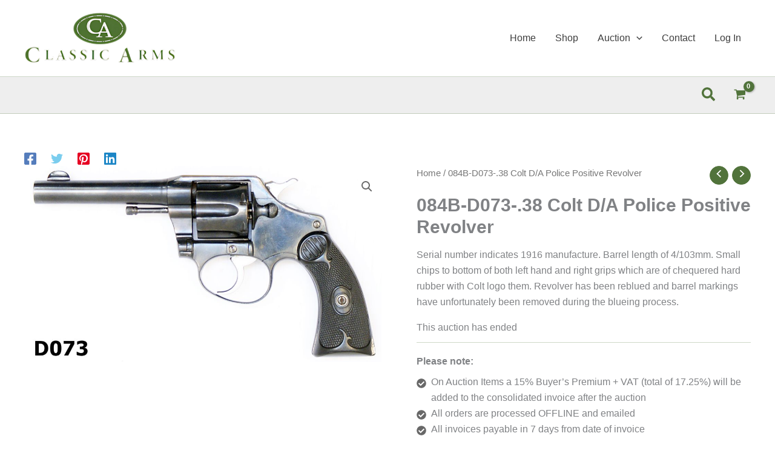

--- FILE ---
content_type: text/css
request_url: https://classicarms.co.za/wp-content/litespeed/css/bc137240b3c48fae21262da81e54df41.css?ver=4df41
body_size: 1834
content:
.yith-wcact-time-left-main{margin-botton:20px;max-width:600px}.yith-wcact-container-timeleft{padding:20px}.ywcact-sealed-auction{display:block}.timetito{margin:10px 0}#yith-wcact-form-bid .quantity{width:10em;max-width:10em}.ywcact-wcact-bid-form-hide .quantity span.product-qty-arrows{font-size:0}.ywcact-wcact-bid-form-custom .quantity span.product-qty-arrows{font-size:0}.yith-wcact-timeleft-default,.yith-wcact-timeleft-compact{width:100%}.yith-wcact-timeleft-default{display:table}.yith-wcact-timeleft-default span{margin:0 3px 0 0}.yith-wcact-timeleft-default .yith-wcact-timeleft{display:inline-block}.yith-wcact-timeleft-default .yith-wcact-number{font-size:20px}.yith-wcact-timeleft-default .yith-wcact-number-label{font-size:small}.yith-wcact-timeleft-compact .yith-wcact-timeleft{display:inline-block}.yith-wcact-timeleft-big-blocks{display:flex;justify-content:space-between}.yith-wcact-timeleft-big-blocks .yith-wcact-timeleft{display:inline-grid;text-align:center;width:20%;margin:7px;border:1px solid #D6D6D6;padding:10px 0}.yith-wcact-timeleft-big-blocks .yith-wcact-number{font-size:2em}.yith-wcact-timeleft-big-blocks .yith-wcact-number-label{font-size:13px;padding-top:6px}.yith-wcact-container-timeleft-big-blocks .ywcact-time-left{padding-left:10px}.yith-wcact-container-timeleft-big-blocks .ywcact-auction-end-date{padding-left:10px}.yith-wcact-timeleft-small-blocks .yith-wcact-timeleft{display:inline-grid;text-align:center;width:24%}.yith-wcact-timeleft-small-blocks .yith-wcact-number{font-size:2em}.ywcact-time-left,.ywcact-auction-end,.ywcact-your-bid-header p,#max_winner{font-weight:700}.yith-wcact-bid-section{display:flex;padding-bottom:8px}#single-product-no-bid{font-size:large}.ywcact-bid-form{margin:30px 0 0 0}.woocommerce div.product form.cart .button#yith-wcact-auction-add-to-cart-button{margin-top:20px;float:none;padding-left:20px;padding-right:20px}#yith_wcact_reserve_and_overtime{clear:both}.yith-wcact-aution-badge{font-size:small}#datatable{width:100%}.ywcact-list-bids-table .toptable{font-weight:700}.yith-wcact-bid-quantity::-webkit-outer-spin-button,.yith-wcact-bid-quantity::-webkit-inner-spin-button{-webkit-appearance:none;margin:0}.yith-wcact-bid-quantity[type=number]{-moz-appearance:textfield}.woocommerce ul.products-block-post-template li.wp-block-post.product.product-type-auction{position:relative}.woocommerce ul.products li.product .yith-wcact-aution-badge,.woocommerce ul.products-block-post-template li.product .yith-wcact-aution-badge{top:0;right:0;left:auto}.woocommerce span.yith-wcact-aution-badge{max-width:60px;max-height:60px;position:absolute;top:0;left:0;margin:0}.yith-auction-help-tip{display:inline-block;font-size:1.1em;font-style:normal;height:16px;line-height:16px;position:relative;vertical-align:middle;width:16px}.yith-auction-help-tip::after{font-family:'Dashicons';content:"\f223"}.yith-auction-help-tip-tooltip::after{cursor:help}.yith-wcact-popup-button{cursor:pointer}#yith-wcact-is-overtime,.yith-wcact-error{color:red}#yith-wcact-watchlist-email{min-width:25%;width:220px;padding:calc(0.667em + 2px)}input.button.button-primary.yith-wcact-watchlist{margin-left:10px}.ywcact-add-to-watchlist-container{display:block;margin:20px 0}.yith-wcact-watchlist .yith-wcact-follow-auction{font-weight:700;margin-bottom:0}.yith-wcact-actual-bid{background:url(/wp-content/plugins/yith-woocommerce-auctions-premium/assets/images/icon/auction-hammer.png) no-repeat 1px 10px;padding-left:20px}.ywcact-fee-amount-message{padding:20px;border:1px solid #FFB550;background-color:#FFF5E5;margin:20px 0;max-width:600px}.ywcact-fee-amount-message .ywcact-fee-amount-title{color:#9B5300}.ywcact-fee-amount-message .ywcact-fee-amount-content{font-size:14px}.ywcact-auction-end-date{margin-top:20px;font-size:12px}.ywcact-date-end{display:inline-block}.yith-wcact-manual-bid-increment{clear:both}.yith-wcact-manual-bid-increment p,#yith_wcact_reserve_and_overtime{font-size:12px}.ywcact-winner-max-bid{padding:10px 10px;background-color:#EAF4F1;border:1px solid #C3E8DD;margin:15px 0 20px 0;max-width:600px}.ywcact-winner-max-bid-message{display:block}div.ywcact-wcact-bid-form-verify-payment{opacity:.3;pointer-events:none}.ywcact-congratulations-winner-auction-section{padding:20px;border:1px solid #F5D273;background-color:#F8EFDF;margin:10px 0}.ywcact-congratulation-message-container{margin-bottom:20px}.ywcact-congratulation-message-container .ywcact-congratulation-message-header{margin-bottom:6px}.ywcact-congratulation-message-header .ywcact-congratulation-title-message{margin-left:10px}.ywcact-congratulation-message-container .ywcact-congratulation-title{font-size:18px;font-weight:700;display:block}.ywcact-congratulation-message-container .ywcact-congratulation-message-content span{font-weight:700}.ywcact-congratulations-winner-auction-section #yith-wcact-auction-won-auction{background:#B76E0B}.ywcact-congratulations-winner-auction-section form.cart{margin:unset!important}.ywcact-congratulation-message-header img{max-width:60px;max-height:60px;vertical-align:middle}.ywcact-add-to-watchlist{margin:20px 0}.yith-wcact-add-to-watchlist-icon{max-width:60px;max-height:60px}span.yith-wcact-add-to-watchlist-button-message,span.yith-wcact-add-to-watchlist-browse-message{display:inline-grid}span.yith-wcact-add-to-watchlist-button-message a,span.yith-wcact-add-to-watchlist-browse-message a{box-shadow:none;text-decoration:none}img.yith-wcact-add-to-watchlist-icon{vertical-align:top}a.ywcact-my-account-link{text-decoration:none}.yith_wcact_my_auctions_watchlist_list_index tr th.product-remove,.yith_wcact_my_auctions_my_watchlist tr th.product-remove{vertical-align:middle;width:40px}.woocommerce-account table.cart th,table.cart thead th,table.yith_wcact_my_auctions_auction_list_index th,.woocommerce-account table.yith_wcact_my_auctions_auction_list_index thead th{font-size:.9em}.woocommerce-account table.cart th,table.cart thead th,table.yith_wcact_my_auctions_watchlist_list_index th,.woocommerce-account table.yith_wcact_my_auctions_watchlist_list_index thead th{font-size:.9em}.yith-wcact-my-auctions-list-index-container-header{margin-bottom:50px}.yith-wcact-my-watchlist-list-index-container-header{margin:100px 0 50px 0}.yith-wcact-my-account-image{margin-right:30px}.yith-wcact-my-account-image img{max-width:60px!important}.yith-wcact-auction-image{max-width:60px}.my-auction-list-index-product a,.my-auction-watchlist-list-index-product a{text-decoration:none}.yith_wcact_my_auctions_my_watchlist .ywcact-timer-finished{display:none!important}.auction_end_start{margin-top:3px;margin-bottom:10px}.auction_end_start span{margin-bottom:.5em;margin-left:.3em;font-size:.857em}.auction_end_start .ywcact_auction_end_start_label{display:block;margin:0;font-weight:500}@media (max-width :424px){.yith-wcact-timeleft-small-blocks .yith-wcact-timeleft{width:unset;font-size:8.5px}.yith-wcact-timeleft-big-blocks .yith-wcact-timeleft{font-size:8px;width:23%}}ul.ywcact-other-auctions-list{margin:0;padding:0}li.ywcact-other-auction-product-container{padding:20px;margin:20px 0;max-width:600px;list-style:none}li.ywcact-other-auction-product-container div.ywcact-other-auction-product-section{display:flex;align-items:center}li.ywcact-other-auction-product-container div.ywcact-other-auction-product-info{padding-left:20px;margin-top:10px}div.ywcact-other-auction-product-info .ywcact-other-auction-info-title{display:block;text-decoration:none}.ywcact-other-auction-info-timeleft-section small{font-weight:700}.ywcact-other-auction-info-timeleft-section{padding-top:10px}.ywcact-other-auction-info-timeleft div .yith-wcact-number{font-size:15px}.ywcact-other-auction-info-current-bid{font-weight:700}.theme-yith-proteo span.yith-wcact-aution-badge{right:0!important;left:unset!important;background:#00CBB3}.single-product.theme-yith-proteo .yith-wcact-timeleft-default .yith-wcact-number{font-size:1.5rem}.single-product.theme-yith-proteo .yith-wcact-timeleft-compact .yith-wcact-number{font-size:1.5rem}.single-product.theme-yith-proteo .yith-wcact-timeleft-compact .yith-wcact-number-label{font-size:1.5rem}.theme-yith-proteo .ywcact-other-auction-info-timeleft div .yith-wcact-number{font-size:15px!important}.theme-yith-proteo .ywcact-other-auction-info-timeleft div .yith-wcact-number-label{vertical-align:unset!important}.ywcact-auction-badge-icon:before{font-family:yith-wcact-auction-font;content:"\e9a8"}.theme-yith-proteo .yith-wcact-my-auctions-list-index-container-header{border-bottom:1px solid #ccc}.theme-yith-proteo .yith-wcact-my-watchlist-list-index-container-header{border-bottom:1px solid #ccc}@media (min-width :1025px){.theme-yith-proteo .yith-wcact-main-auction-product{max-width:85%}}.block-editor .yith-wcact-loop ul.products li.product{position:relative;margin:1%}.block-editor .yith-wcact-loop ul.columns-4.products li.product{width:22%;margin:1%}.block-editor .yith-wcact-loop ul.products li.product{float:left}.block-editor .yith-wcact-loop ul.products li.product.first{clear:both}.block-editor .yith-wcact-loop ul.products li.product.last{margin-right:0}.block-editor ul.products li.product .product-content,.block-editor ul.products li.wc-block-grid__product .product-content{text-align:center}.ywcact-add-yith-wcstripe-message{padding:20px 0}.ywcact-add-yith-wcstripe-message span{display:block}.ywcact-add-yith-wcstripe-message span.yith-wcact-valid-credit-card{color:#CB271B}.ywcact-add-yith-wcstripe-message a{text-decoration:none}.wc-credit-card-form .yith-wcact-auction-notice-stripe{display:inline-block}

--- FILE ---
content_type: application/javascript
request_url: https://classicarms.co.za/wp-content/litespeed/js/1b662cea14d91497caa2fc5fcce817fe.js?ver=817fe
body_size: 1454
content:
jQuery(function(w){w(".yith-wcbr-brand-filter").on("click",".yith-wcbr-brand-filters a",function(e){var i=w(this),t=i.parent().find("a"),a=i.data("toggle"),r=i.closest(".yith-wcbr-brand-filter"),n="yes"===r.data("has_more"),s=i.parents(".yith-wcbr-brand-filters-wrapper").next(),d=s.find("li"),o="all"===a?d:d.filter('[data-heading="'+a+'"]'),l=(l=window.location.href.match(/.*\/page\/([0-9]+).*/))?l[1]:1;e.preventDefault(),t.removeClass("active"),i.addClass("active"),n?w.ajax({beforeSend:function(){r.block({message:null,overlayCSS:{background:"#fff",opacity:.6}})},complete:function(){r.unblock()},data:{action:"yith_wcbr_brand_filter",filter:a,page:a&&"all"!==a?1:l,shortcode_args:r.data("shortcode_options"),nonce:yith_wcbr.nonce},method:"POST",success:function(e){w(e).find(".yith-wcbr-brands-list").find("li").length?r.html(w(e).html()):(s.fadeOut(500,function(){d.hide(),s.fadeIn(500)}),r.find(".yith-wcbr-brands-pagination").remove())},url:yith_wcbr.ajax_url}):s.fadeOut(500,function(){d.hide(),o.show(),s.fadeIn(500)})}),w(".yith-wcbr-brand-filter a.active").trigger("click");var e=function(){var h=w(window).outerWidth();w(".yith-wcbr-brand-thumbnail-carousel .swiper-container").each(function(){var e,i,t=w(this),a=t.get(0),r=t.data("direction"),n=h<480&&"vertical"!=r?yith_wcbr.slides_per_view_mobile:t.data("slidesperview"),s=t.data("autoplay"),d=t.data("loop"),o=t.parent().find(".yith-wcbr-button-prev").get(0),l=t.parent().find(".yith-wcbr-button-next").get(0),c=t.parent().find(".yith-wcbr-pagination").get(0);"vertical"==r&&(e=(t=t.find("ul.swiper-wrapper")).find("li"),i=0,e.each(function(){var e=w(this).outerHeight();i<e&&(i=e)}),t.outerHeight(i*n+15)),new Swiper(a,{slidesPerView:n,autoplay:"yes"===s&&{delay:yith_wcbr.thumbnail_carousel_time},loop:"yes"===d,direction:r,navigation:{nextEl:l,prevEl:o},pagination:{el:c,clickable:!0},paginationClickable:!0,watchSlidesVisibility:!0,breakpoints:{320:{slidesPerView:2<n?2:n},480:{slidesPerView:3<n?3:n},600:{slidesPerView:4<n?4:n},1200:{slidesPerView:n}},on:{init:function(){w(this.slides).filter(".swiper-slide-visible").removeClass("last").last().addClass("last")},transitionStart:function(){w(this.slides).filter(".swiper-slide-visible").removeClass("last").last().addClass("last")}}})})},e=(e(),w(window).on("resize",e),function(){var b=w(window).outerWidth();w(".yith-wcbr-product-carousel .swiper-container").each(function(){var e,i,t,a=w(this),r=a.get(0),n=a.data("direction"),s=b<480&&"vertical"!=n?yith_wcbr.slides_per_view_mobile:a.data("slidesperview"),d=a.data("autoplay"),o=a.data("loop"),l=a.parent().find(".yith-wcbr-button-prev"),c=a.parent().find(".yith-wcbr-button-next"),h=a.parent().find(".yith-wcbr-pagination");"vertical"==n&&(i=(e=a.find("ul.swiper-wrapper")).find("li"),t=0,i.each(function(){var e=w(this).outerHeight();t<e&&(t=e)}),e.outerHeight(t*s+15)),a.find(".swiper-wrapper").parent().is(".yit-wcan-container")&&a.find(".swiper-wrapper").unwrap(),new Swiper(r,{slidesPerView:s,direction:n,autoplay:"yes"===d&&{delay:1500},loop:"yes"===o,navigation:{nextEl:c,prevEl:l},pagination:{el:h,clickable:!0},paginationClickable:!0,watchSlidesVisibility:!0,breakpoints:{320:{slidesPerView:2<s?2:s},480:{slidesPerView:3<s?3:s},600:{slidesPerView:4<s?4:s},1200:{slidesPerView:s}},onInit:function(e){e.slides.filter(".swiper-slide-visible").removeClass("last").last().addClass("last")},onTransitionStart:function(e){e.slides.filter(".swiper-slide-visible").removeClass("last").last().addClass("last")}})})});function i(e,i,t){t=wp.shortcode.attrs(t);return"undefined"!=typeof t.named.autosense_category&&("yes"===t.named.autosense_category?e.autosense_category=!0:"no"===t.named.autosense_category&&(e.autosense_category=!1)),"undefined"!=typeof t.named.autosense_brand&&("yes"===t.named.autosense_brand?e.autosense_brand=!0:"no"===t.named.autosense_brand&&(e.autosense_brand=!1)),e}e(),w(window).on("resize",e),w(document).on("yith-wcan-wrapped",e),w(".yith-wcbr-brand-select select").select2().on("change",function(e){var e=w(e.currentTarget),i=e.val(),i=e.find('option[value="'+i+'"]').data("href");void 0!==i&&(window.location=i)}),w(".yith-wcbr-brand-grid select.yith-wcbr-category-dropdown").select2().on("change",function(e){var i=w(this),n=w(e.currentTarget).val(),t=i.parents(".yith-wcbr-brand-grid").find(".yith-wcbr-brands-list"),a=t.find("li");t.fadeOut(500,function(){a.each(function(){var e=w(this),i=e.data("categories"),t=e.parents(".yith-wcbr-same-heading-box"),a=!1,r=!1;0==n&&(e.removeClass("hidden").show(),r=!0),r||((a=-1<w.inArray(n+"",i)?!0:a)?e.removeClass("hidden").show():e.addClass("hidden").hide()),0==t.find("li").not(".hidden").length?t.hide():t.show()}),t.fadeIn(500)})}).trigger("change"),w(".yith-wcbr-brand-grid .yith-wcbr-brand-filters").on("click","a",function(e){var s=w(this),i=s.parent().find("a"),t=i.filter(".reset"),a=s.parents(".yith-wcbr-brand-grid").find(".yith-wcbr-brands-list"),r=a.find("li"),d=[];if(e.preventDefault(),s.is(".reset"))i.removeClass("active"),s.addClass("active");else if(s.is(".active")){if(1==i.filter(".active").length)return;s.removeClass("active")}else t.removeClass("active"),s.addClass("active");i.filter(".active").each(function(){var e=w(this);d.push(e.data("term_id"))}),a.fadeOut(500,function(){r.each(function(){var e=w(this),i=e.data("categories"),t=e.parents(".yith-wcbr-same-heading-box"),a=!1,r=!1;if(s.is(".reset")&&(e.removeClass("hidden").show(),r=!0),!r){for(var n in d)if(-1<w.inArray(d[n]+"",i)){a=!0;break}a?e.removeClass("hidden").show():e.addClass("hidden").hide()}0==t.find("li").not(".hidden").length?t.hide():t.show()}),a.fadeIn(500)})}),w(".yith-wcbr-brand-grid .yith-wcbr-brand-scroll").on("click","a",function(e){var i=w(this),t=i.data("toggle"),i=i.parents(".yith-wcbr-brand-grid");e.preventDefault(),0<i.find('.yith-wcbr-same-heading-box[data-heading="'+t+'"]:visible').length&&w("html, body").animate({scrollTop:i.find('.yith-wcbr-same-heading-box[data-heading="'+t+'"]:visible').offset().top},"slow")}),wp.hooks.addFilter("blocks.getBlockAttributes","yith/yith-wcbr-brand-filter",i),wp.hooks.addFilter("blocks.getBlockAttributes","yith/yith-wcbr-brand-thumbnail",i),wp.hooks.addFilter("blocks.getBlockAttributes","yith/yith-wcbr-brand-thumbnail-carousel",i),wp.hooks.addFilter("blocks.getBlockAttributes","yith/yith-wcbr-brand-product",i),wp.hooks.addFilter("blocks.getBlockAttributes","yith/yith-wcbr-brand-product-carousel",i),wp.hooks.addFilter("blocks.getBlockAttributes","yith/yith-wcbr-brand-select",i),wp.hooks.addFilter("blocks.getBlockAttributes","yith/yith-wcbr-brand-list",i),wp.hooks.addFilter("blocks.getBlockAttributes","yith/yith-wcbr-brand-grid",i)});
;

--- FILE ---
content_type: application/javascript
request_url: https://classicarms.co.za/wp-content/litespeed/js/883781893feb591988158fce736f2571.js?ver=f2571
body_size: 894
content:
jQuery(document).ready(function(){handleFormFields()});function handleFormFields(){jQuery('.wppb-form-field:not(.login-submit):not(.wppb-two-factor-authentication) input:disabled').parent().addClass('disabled-field');jQuery('.wppb-wysiwyg.disabled-field').each(function(){let editorId=jQuery(this).find('textarea').attr('id');if(typeof tinymce!=='undefined'&&tinymce.get(editorId)){tinymce.get(editorId).setMode('readonly')}});handleFloatingLabels(jQuery('.wppb-form-text-field, .wppb-woocommerce-customer-billing-address .wppb_billing_state, .wppb-woocommerce-customer-shipping-address .wppb_shipping_state, .pms-billing-details .pms-billing-state, .wppb-subscription-plans .pms-group-name-field, .wppb-subscription-plans .pms-group-description-field, #pms-subscription-plans-discount, .pms-invite-code-name-field'));focusInOutSelectFields(jQuery('.wppb-form-select-field, #select_user_to_edit_form .wppb-form-field'));jQuery('.wppb-subscription-plans .pms-subscription-plan-price input.pms_pwyw_pricing').focusout(function(){if(this.value>0){handleFloatingLabels(jQuery('.pms-billing-details .wppb-form-text-field, .pms-billing-details .pms-billing-state'));focusInOutSelectFields(jQuery('.wppb-form-select-field'))}});if(jQuery('.wppb-avatar').find('.upload-field-details').length>0)
jQuery('.wppb-avatar').addClass('file-selected');if(jQuery('.wppb-upload').find('.upload-field-details').length>0)
jQuery('.wppb-upload').addClass('file-selected');jQuery('.wppb-register-user').attr('novalidate','novalidate');observeFieldChanges()}
function handleFloatingLabels(formFields){formFields.each(function(){let field=jQuery(this),input=field.find('input:not([type="submit"])').not('.wppb-field-visibility-settings input'),textarea=field.find('textarea'),label=field.find('label').not('.wppb-field-visibility-settings label');if(input.length===0&&textarea.length>0)
input=textarea;if(input.val()){label.addClass('active');if(field.hasClass('wppb-phone'))
input.addClass('active');}
input.focusin(function(){label.addClass('active focused')})
input.focusout(function(){label.removeClass('focused');checkInput()})
field.click(function(e){if(jQuery(e.target).parents('.wppb_bdp_visibility_settings').length===0)
label.addClass('focused');})
if(field.hasClass('wppb-phone')){input.change(function(){if(label.hasClass('active')){input.addClass('active')}else{input.removeClass('active')}})}
if(field.hasClass('wppb-datepicker')){input.change(function(){if(input.val())
label.addClass('active');else label.removeClass('active')})}
function checkInput(){if(input.val()){label.addClass('active')}else{label.removeClass('active')}}})}
function focusInOutSelectFields(formFields){formFields.each(function(){let field=jQuery(this),select=field.find('select'),label=field.find('label').not('.wppb-field-visibility-settings label');if(select.val()){label.addClass('active');field.removeClass('placeholder-hidden')}
if(select.length>0&&(!select.val()||select.val().length===0)){label.removeClass('active');field.addClass('placeholder-hidden')}
field.focusin(function(){label.addClass('active focused')});field.focusout(function(){label.removeClass('focused');checkSelect()})
field.click(function(e){if(jQuery(e.target).parents('.wppb_bdp_visibility_settings').length===0)
label.addClass('active focused');})
select.change(function(){checkSelect()})
function checkSelect(){if((select.val()&&select.val().length>0)||(field.is('.wppb_shipping_state, .wppb_billing_state, .pms-billing-state')&&field.find('input').val())){label.addClass('active');field.removeClass('placeholder-hidden')}else{label.removeClass('active');field.addClass('placeholder-hidden')}}})}
function observeFieldChanges(){const repeaterObserver=new MutationObserver(handleRepeaterMutations);jQuery('.wppb-repeater').each(function(){repeaterObserver.observe(this,{childList:!0,subtree:!0})});function handleRepeaterMutations(mutationsList){mutationsList.forEach(mutation=>{if(mutation.type==='childList'){handleFloatingLabels(jQuery('.wppb-repeater .wppb-form-text-field'));focusInOutSelectFields(jQuery('.wppb-repeater .wppb-form-select-field'))}})}
const textFieldObserver=new MutationObserver(handleTextFieldMutations);jQuery('.wppb-form-text-field').each(function(){textFieldObserver.observe(this,{attributes:!0,attributeFilter:['style']})});function handleTextFieldMutations(mutationsList){mutationsList.forEach(mutation=>{if(mutation.type==='attributes'&&mutation.attributeName==='style'){if(jQuery(mutation.target).is(':visible')){handleFloatingLabels(jQuery('.wppb-form-text-field'))}}})}
const uploadFieldObserver=new MutationObserver(handleUploadFieldMutations);jQuery('.wppb-avatar, .wppb-upload').each(function(){uploadFieldObserver.observe(this,{childList:!0,subtree:!0,attributes:!0})});function handleUploadFieldMutations(mutationsList){mutationsList.forEach(mutation=>{if(mutation.type==='childList'||mutation.type==='attributes'){let uploadField=jQuery(mutation.target);if(uploadField.find('.upload-field-details').length>0){uploadField.addClass('file-selected')}else{uploadField.removeClass('file-selected')}}})}}
;

--- FILE ---
content_type: application/javascript
request_url: https://classicarms.co.za/wp-content/litespeed/js/dedc6111ed8f1ed19e7210f7f40d42a0.js?ver=d42a0
body_size: 3047
content:
jQuery(function($){var timer;$(document.body).on('yith_wcact_timer',function(){var current_time=0;timer=setInterval(function(){$('.yith-wcact-timer-auction').not('.ywcact-timer-finished').each(function(index){var selector=$(this);var utcSeconds=parseInt($(this).data('finish-time'));var d=new Date(0);d.setUTCSeconds(utcSeconds);var fecha_server=d.getTime()/1000;var value_current_time=parseInt($(this).data('current-time'));current_time=current_time>value_current_time?current_time:value_current_time;var k=current_time;var fechaActual=new Date();fechaActual=fechaActual.getTime()/1000;var date_remaining=fecha_server-fechaActual;var result=date_remaining;if(result>=0){timeBetweenDates(result,selector);selector.data('remaining-time',result);if(selector.hasClass('yith-wcact-timeleft-compact')){$('.yith-wcact-number-label',selector).each(function(index){var text=$(this).text().substring(0,1);$(this).text(text)});if(selector.hasClass('yith-wcact-timeleft-product-page')){var dateend=$('.yith_auction_datetime_shop',selector).text();$('#auction_end',selector).text('');$('.yith-wcact-timeleft-compact',selector).append("("+dateend+")")}}}else{selector.addClass('ywcact-timer-finished');selector.removeClass('yith-wcact-timer-auction');if(selector.closest('.yith-wcact-time-left-main').hasClass('yith-wcact-time-left-main')){timeBetweenDates(result,selector,!0)}else{timeBetweenDates(1,selector)}}});current_time=current_time+1},1000)}).trigger('yith_wcact_timer');function timeBetweenDates(result,selector,reload){reload=typeof reload!=='undefined'?reload:!0;if(result<=0){clearInterval(timer);if(reload){location.reload()}}else{var last_minute=parseInt(selector.data('last-minute'));if((last_minute>0)&&!selector.hasClass('yith-wcact-countdown-last-minute')&&result<last_minute){selector.addClass('yith-wcact-countdown-last-minute')}
var seconds=Math.floor(result);var minutes=Math.floor(seconds/60);var hours=Math.floor(minutes/60);var days=Math.floor(hours/24);hours%=24;minutes%=60;seconds%=60;days=ajustar(1,days);hours=ajustar(1,hours);minutes=ajustar(1,minutes);seconds=ajustar(1,seconds);if(selector.hasClass('yith-wcact-timeleft-small-blocks')){var seconds_split=seconds.toString().split('');var minutes_split=minutes.toString().split('');var hours_split=hours.toString().split('');var days_split=days.toString().split('');seconds='';minutes='';hours='';days='';$.each(seconds_split,function(index,value){seconds+="<span class='small-block-content' style='border: 1px solid #A3A3A3;padding: 0px 6px;margin:0px 2px;display: initial;background: "+ywcact_frontend_object.small_blocks_background_color+";'>"+value+"</span>"});$.each(minutes_split,function(index,value){minutes+="<span class='small-block-content' style='border: 1px solid #A3A3A3;padding: 0px 6px;margin:0px 2px;display: initial;background: "+ywcact_frontend_object.small_blocks_background_color+";'>"+value+"</span>"});$.each(hours_split,function(index,value){hours+="<span class='small-block-content' style='border: 1px solid #A3A3A3;padding: 0px 6px;margin:0px 2px;display: initial;background: "+ywcact_frontend_object.small_blocks_background_color+";'>"+value+"</span>"});$.each(days_split,function(index,value){days+="<span class='small-block-content' style='border: 1px solid #A3A3A3;padding: 0px 6px;margin:0px 2px;display: initial;background: "+ywcact_frontend_object.small_blocks_background_color+";'>"+value+"</span>"})}
$("#days",selector).html(days);$("#hours",selector).html(hours);$("#minutes",selector).html(minutes);$("#seconds",selector).html(seconds);$(document.body).trigger('yith_wcact_update_timer',[selector])}}
function ajustar(tam,num){if(num.toString().length<=tam)return ajustar(tam,"0"+num)
else return num}
var current=$('#time').data('current');$(".bid").click(function(e){e.preventDefault();var actual_bid=$('#_actual_bid').val();if($(this).hasClass("button_bid_add")){if(!actual_bid){actual_bid=current}
if(actual_bid===''){actual_bid=0}
actual_bid=parseInt(actual_bid)+parseInt(date_params.actual_bid_add_value);$('#_actual_bid').val(actual_bid)}else{if(actual_bid){actual_bid=parseInt(actual_bid)-parseInt(date_params.actual_bid_add_value);if(actual_bid>=current){$('#_actual_bid').val(actual_bid)}else{$('#_actual_bid').val(current)}}}});$(document).off('click','.auction_bid').on('click','.auction_bid',function(e){bid($(this))});function bid(button){$('#yith-wcact-form-bid').block({message:null,overlayCSS:{background:"#fff",opacity:.6}});var form=button.closest('.cart');var post_data={'bid':form.find('#_actual_bid').val(),'product':form.find('#time').data('product'),'currency':$('#yith_wcact_currency').val(),'return_url':ywcact_frontend_object.return_form_url,security:ywcact_frontend_object.add_bid,action:'yith_wcact_add_bid'};$(document.body).trigger('yith_wcact_before_send_bid',[button]);var validate=validate_field(form.find('#_actual_bid'),ywcact_frontend_object.bid_empty_error);if(validate){$.ajax({type:"POST",data:post_data,url:ywcact_frontend_object.ajaxurl,success:function(response){$('#yith-wcact-form-bid').unblock();window.location=response.url},complete:function(){}})}else{$('#yith-wcact-form-bid').unblock()}}
function validate_field(field,message){var validate=!0;if(!field.val()){$(field).css('border-color','red');$('.yith-wcact-error').hide();$(field).closest('.ywcact-bid-form').after("<small class='yith-wcact-error'>"+message+"</small>");validate=!1}
return validate}
$("#_actual_bid").keydown(function(event){if(event.which==13){event.preventDefault()}});$('.yith_auction_datetime').each(function(index){var current_date=change_datetime_format($(this).text());$(this).text(current_date)});$('.yith_auction_datetime_shop').each(function(index){var utcSeconds=parseInt($(this).data('finnish-shop'));var b=new Date();c=b.getTime()/1000;var d=new Date(0);d.setUTCSeconds(utcSeconds);string=format_date(d);$(this).text(string)});if(ywcact_frontend_object.live_auction_product_page>0){setInterval(live_auctions,ywcact_frontend_object.live_auction_product_page);function live_auctions(){live_auctions_template()}
function live_auctions_template(){$('#tab-yith-wcact-bid-tab').block({message:null,overlayCSS:{background:"#fff",opacity:.6}});var post_data={security:ywcact_frontend_object.update_list_bids,product:$(':hidden#yith-wcact-product-id').val(),currency:$('#yith_wcact_currency').val(),action:'yith_wcact_update_list_bids'};$.ajax({type:"POST",data:post_data,url:ywcact_frontend_object.ajaxurl,success:function(response){if(response!=0){$('.yith-wcact-table-bids').empty();$('.yith-wcact-table-bids').html(response.list_bids);$('.yith_auction_datetime').each(function(index){var current_date=change_datetime_format($(this).text());$(this).text(current_date)});$('#tab-yith-wcact-bid-tab').unblock();$('p.price>span:first-child').html(response.current_bid);$('#yith-wcact-max-bidder').empty();$('#yith-wcact-max-bidder').html(response.max_bid);$('#yith_wcact_reserve_and_overtime').empty();$('#yith_wcact_manual_bid_increment').empty();$('#yith_wcact_reserve_and_overtime').html(response.reserve_price_and_overtime);if(ywcact_frontend_object.ajax_activated&&'timeleft' in response){$('#timer_auction').data('finish',response.new_end_date);$('#timer_auction').data('finish-time',response.new_end_date);var utcSeconds=parseInt($('#timer_auction').data('finish'));var d=new Date(0);d.setUTCSeconds(utcSeconds);string=format_date(d);$('#dateend').text(string)}
if(ywcact_frontend_object.buy_now_exceed_price&&parseFloat(response.current_bid_price)>=parseFloat(response.buy_now_price)){jQuery('#yith-wcact-auction-add-to-cart-button').remove()}
if(ywcact_frontend_object.buy_now_first_bid&&response['has-bid'].length>0){jQuery('#yith-wcact-auction-add-to-cart-button').remove()}}},complete:function(){}})}}
function format_date(date){var dateFormat=date_params.format,formattedDate=dateFormat,day=date.getDate(),fullDay=('0'+day).slice(-2),month=date.getMonth()+1,fullMonth=('0'+month).slice(-2),year=date.getFullYear().toString().substr(-2),fullYear=date.getFullYear(),hours=date.getHours(),hours12=hours%12,meridiem=hours<12?'am':'pm',meridiemUp=hours<12?'AM':'PM',fullHours=('0'+hours).slice(-2),fullHours12=('0'+hours12).slice(-2),minutes=date.getMinutes(),fullMinutes=('0'+minutes).slice(-2),seconds=date.getSeconds(),fullSeconds=('0'+seconds).slice(-2);formattedDate=formattedDate.replace(/d|j|n|m|M|F|Y|y|h|H|i|s|a|A|G|g|/g,function(x){var toReturn=x;switch(x){case 'd':toReturn=fullDay;break;case 'j':toReturn=day;break;case 'n':toReturn=month;break;case 'm':toReturn=fullMonth;break;case 'M':toReturn=date_params.month_abbrev[date_params.month[fullMonth]];break;case 'F':toReturn=date_params.month[fullMonth];break;case 'Y':toReturn=fullYear;break;case 'y':toReturn=year;break;case 'h':if('00'==fullHours12){fullHours12='12'}
toReturn=fullHours12;break;case 'H':toReturn=fullHours;break;case 'i':toReturn=fullMinutes;break;case 's':toReturn=fullSeconds;break;case 'a':toReturn=date_params.meridiem[meridiem];break;case 'A':toReturn=date_params.meridiem[meridiemUp];break;case 'g':if(0==hours12){hours12=12}
toReturn=hours12;break;case 'G':toReturn=hours;break}
return toReturn});return formattedDate}
function change_datetime_format(time){var datetime=time;datetime=datetime+' UTC';datetime=datetime.replace(/-/g,'/');var current_date=new Date(datetime);return format_date(current_date)}
$(document).on('yith_infs_added_elem',function(){$('.date_auction').each(function(index){var timer;var product=parseInt($(this).data('yith-product'));var utcSeconds=parseInt($(this).data('yith-auction-time'));var b=new Date();c=b.getTime()/1000;var date_remaining=utcSeconds-c;var d=new Date(0);d.setUTCSeconds(utcSeconds);string=format_date(d);$(this).text(string)})});$(document).trigger('yith_infs_added_elem');$(document).on('click','.ywcact-auction-confirm',function(e){var form=$(this).closest('.cart');var bid=form.find('#_actual_bid');var validate=validate_field(bid,ywcact_frontend_object.bid_empty_error);if(validate){$('.ywcact-bid-popup-value').html(bid.val());$('.yith-wcact-confirmation-bid').click()}});$(document).on('click','.ywcact-auction-fee-confirm',function(e){$('.ywcact-fee-amount-container').trigger('click')});$(document).on('yith_ywcact_popup_template_loaded',function(event,popup,object){$('.ywcact-modal-button-confirm-bid').on('click',function(event){if(object.opened){$('.yith-ywcact-popup-wrapper .yith-ywcact-popup-close').click();bid($('.ywcact-auction-confirm'))}});$('.ywcact-modal-button-pay-fee').on('click',function(event){if(object.opened){pay_fee()}})});function pay_fee(){$('.yith-ywcact-popup-wrapper').block({message:null,overlayCSS:{background:"#fff",opacity:.6}});var data={'fee_price':$("input[name='yith-wcact-pay-fee-auction-value']").val(),'product_id':$('#time').data('product'),'security':ywcact_frontend_object.add_bid,action:'yith_wcact_pay_fee'};$.ajax({type:"POST",data:data,url:ywcact_frontend_object.ajaxurl,success:function(response){$('.yith-ywcact-popup-wrapper').unblock();window.location=response.cart_url},complete:function(){}})}
$(document).on('click','.add_to_watchlist',function(e){e.preventDefault();var container=$('.ywcact-add-to-watchlist-container');container.block({message:null,overlayCSS:{background:"#fff",opacity:.6}});var product_id=$(this).data('product-id');var data={'product_id':product_id,'user_id':$(this).data('user-id'),action:'yith_wcact_add_to_watchlist',security:ywcact_frontend_object.add_bid};$.ajax({type:"POST",data:data,url:ywcact_frontend_object.ajaxurl,success:function(response){if(response){if(response.url){window.location=response.url;return}
$(document).trigger('yith_ywcact_update_wishlist',[$(this),data,'add_watchlist']);container.html(response.template_watchlist_button)}
container.unblock()},complete:function(){}})});$(document).on('click','.remove_from_watchlist',function(e){e.preventDefault();var container=$('.ywcact-add-to-watchlist-container');container.block({message:null,overlayCSS:{background:"#fff",opacity:.6}});var data={'product_id':$(this).data('product-id'),'user_id':$(this).data('user-id'),security:ywcact_frontend_object.add_bid,action:'yith_wcact_remove_from_watchlist'};$.ajax({type:"POST",data:data,url:ywcact_frontend_object.ajaxurl,success:function(response){if(response){$(document).trigger('yith_ywcact_update_wishlist',[$(this),data,'remove_watchlist']);container.html(response.template_watchlist_button)}
container.unblock()},complete:function(){}})});$(document).on('yith_ywcact_update_wishlist',function(event,call,data,event_execution){if(data.user_id!=='undefined'){var data_object={'user_id':data.user_id,action:'yith_wcact_get_watchlist_fragment_products',security:ywcact_frontend_object.add_bid,};$.ajax({type:"POST",data:data_object,url:ywcact_frontend_object.ajaxurl,success:function(response){if(response){$('.ywcact-watchlist-widget-content').block({message:null,overlayCSS:{background:"#fff",opacity:.6}});$('.ywcact-watchlist-widget-content .list').html(response.fragmets_watchlist_product);if('add_watchlist'==event_execution){$('.ywcact-watchlist-widget-content .list').each(function(){$(this).find(".yith-wcact-timer-auction").each(function(){var remaining=$(this).data('remaining-time');var auction_change=$(document).find("[data-product-id='"+data.product_id+"']");auction_change.data('remaining-time',remaining)})})}
clearInterval(timer);$(document.body).trigger('yith_wcact_timer');var counter=$('.ywcact-watchlist-container-list').data('watchlist-product-counter');var countertext=$('.ywcact-watchlist-widget-content .items-count').html();if(counter>=10){countertext=countertext.substring(2)}else{if(undefined===countertext){countertext='1'}else{countertext=countertext.substring(1)}}
$('.items-count').html(counter);$('.ywcact-watchlist-widget-content .items-count').html(counter+countertext);$('.ywcact-watchlist-widget-content').unblock()}},complete:function(){}})}});document.addEventListener("visibilitychange",()=>{if(document.visibilityState==="visible"){clearInterval(timer);$(document.body).trigger('yith_wcact_timer')}else{}});$(document.body).on('yith_wcact_init_timeleft',function(){$('.yith-wcact-timer-auction').not('.ywcact-timer-finished').each(function(index){var selector=$(this);var utcSeconds=parseInt($(this).data('finish-time'));var d=new Date(0);d.setUTCSeconds(utcSeconds);var fecha_server=d.getTime()/1000;var fechaActual=new Date();fechaActual=fechaActual.getTime()/1000;var date_remaining=fecha_server-fechaActual;var result=date_remaining;if(result>=0){}else{}})}).trigger('yith_wcact_init_timeleft')})
;